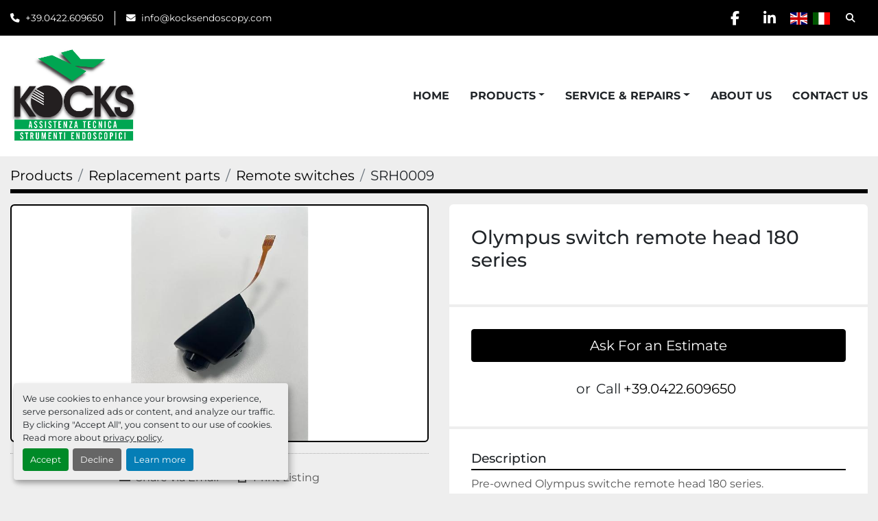

--- FILE ---
content_type: text/html; charset=utf-8
request_url: https://www.kocksendoscopy.com/listings/5193164-olympus-switch-remote-head-180-series
body_size: 7723
content:
<!DOCTYPE html><html id="mh" lang="en"><head><title>New Olympus switch remote head 180 series for Sale at KOCKS SRL</title><meta content="New Olympus switch remote head 180 series for Sale at KOCKS SRL" property="title" /><meta content="text/html; charset=UTF-8" http-equiv="Content-Type" /><meta content="width=device-width, initial-scale=1.0" name="viewport" /><meta content="Pre-owned Olympus switche remote head 180 series. Pieces per pack: 1." name="description" /><meta content="wss://system.machinio.com/cable" name="cable-url" /><meta content="Pre-owned Olympus switche remote head 180 series. Pieces per pack: 1." property="og:description" /><meta content="New Olympus switch remote head 180 series for Sale at KOCKS SRL" property="og:title" /><meta content="website" property="og:type" /><meta content="summary_large_image" property="twitter:card" /><meta content="New Olympus switch remote head 180 series for Sale at KOCKS SRL" property="twitter:title" /><meta content="Pre-owned Olympus switche remote head 180 series. Pieces per pack: 1." property="twitter:description" /><meta content="https://i.machineryhost.com/dae3312c4c6c7000a37ecfb7b0aeb0e4/b0335f9b8aa870626ef9b2cb078a4a35/large-1007202309221701414_B.jpg" property="twitter:image" /><link href="https://i.machineryhost.com" rel="preconnect" /><link href="https://i.system.machinio.com" rel="preconnect" /><link href="https://s3.amazonaws.com" rel="preconnect" /><meta content="https://i.machineryhost.com/dae3312c4c6c7000a37ecfb7b0aeb0e4/b0335f9b8aa870626ef9b2cb078a4a35/large-1007202309221701414_B.jpg" property="og:image" /><link rel="stylesheet" href="/styles/custom-b1f6ecbecf7ef078ed6e1669d12628a8.css" media="all" /><link rel="stylesheet" href="/packs/css/918-ca3a6288.css" media="all" />
<link rel="stylesheet" href="/packs/css/application-5f9e7bfe.css" media="all" /><style>.slides-carousel.mrc .slide-item__title{font-weight:bold}.slides-carousel.mrc .btn{border:2px solid white;font-weight:500;letter-spacing:2px !important}
</style><link href="https://www.kocksendoscopy.com/listings/5193164-olympus-switch-remote-head-180-series" rel="canonical" /><meta content="https://www.kocksendoscopy.com/listings/5193164-olympus-switch-remote-head-180-series" property="og:url" /><link href="https://www.kocksendoscopy.com/listings/5193164-olympus-switch-remote-head-180-series" rel="alternate" hreflang="en" /><link href="https://www.kocksendoscopy.com/listings/5193164-olympus-switch-remote-head-180-series" rel="alternate" hreflang="x-default" /><link href="https://www.kocksendoscopy.com/it/annunci/5193164-blocco-tasti-olympus-serie-180" rel="alternate" hreflang="it" /><script id="json-ld" type="application/ld+json">{"@context":"https://schema.org/","@type":"Product","name":"Olympus switch remote head 180 series","description":"Pre-owned Olympus switche remote head 180 series. Pieces per pack: 1","productID":5193164,"category":"Replacement parts","offers":{"@type":"Offer","url":"https://www.kocksendoscopy.com/listings/5193164-olympus-switch-remote-head-180-series","itemCondition":"https://schema.org/NewCondition","availability":"http://schema.org/InStock","seller":"KOCKS SRL"},"brand":{"@type":"Brand","name":"OLYMPUS"},"model":"180 series","sku":"SRH0009","image":["https://i.machineryhost.com/dae3312c4c6c7000a37ecfb7b0aeb0e4/b0335f9b8aa870626ef9b2cb078a4a35/large-1007202309221701414_B.jpg"]}</script><script id="json-ld" type="application/ld+json">{ "@context" : "https://schema.org", "@type" : "LocalBusiness", "name" : "KOCKS SRL", "address" : "Via F.lli Rosselli,17/19 - 31020 Fontane di Villorba (TV) ITALY", "url" : "https://www.kocksendoscopy.com", "image": "https://f.machineryhost.com/dae3312c4c6c7000a37ecfb7b0aeb0e4/87d037b113167836ccf7ec3a2faba9d1/logo.jpg", "telephone" : "+39.0422.609650 "}</script></head><body class="body-s5717 body-xl-container"><code data-configs="{&quot;currency&quot;:&quot;eur&quot;,&quot;convert_prices&quot;:false,&quot;gdpr_compliance&quot;:true,&quot;currency_iso_code&quot;:false,&quot;show_webshop_stripe_invoice_checkout_hint&quot;:false,&quot;private_price_webshop&quot;:false,&quot;enable_listing_quantity&quot;:true,&quot;allow_offer&quot;:false,&quot;terms_of_sales_path&quot;:null,&quot;automated_locale&quot;:false,&quot;primary_language_code&quot;:&quot;en&quot;,&quot;manual_languages&quot;:[&quot;en&quot;,&quot;it&quot;],&quot;controller_name&quot;:&quot;listings&quot;,&quot;webshop_type&quot;:&quot;ecommerce&quot;,&quot;create_webshop_lead&quot;:null,&quot;display_cookies_consent&quot;:true,&quot;privacy_policy_page&quot;:&quot;/pages/privacy-policy&quot;,&quot;contact_form_attach_files_limit&quot;:10,&quot;submit_order_button_text&quot;:null,&quot;shopping_cart_header_title&quot;:null,&quot;custom_newsletter_button_title&quot;:null,&quot;enable_thank_you_page&quot;:null,&quot;restrict_lead_submission_by_buyer_location&quot;:false}"></code><div class="page-wrapper"><div class="hidden-print header-layout"><header class="site-header power" id="site-header"><div class="site-header__top-bar bg-primary"><div class="container"><div class="row"><div class="col-12 d-flex flex-column flex-lg-row align-items-center justify-content-between"><div class="site-header__contacts d-flex flex-column flex-md-row align-items-center my-2 my-lg-0"><div class="phone d-flex position-relative site-header__contacts__item"><a class="contact-tracking phone notranslate" href="tel:+390422609650"> +39.0422.609650 </a></div><div class="email d-flex position-relative site-header__contacts__item"><a class="contact-tracking email notranslate" href="mailto:info@kocksendoscopy.com"> info@kocksendoscopy.com</a></div></div><div class="d-flex align-items-center mb-2 mb-lg-0 site-header__top-bar-right flex-column flex-md-row"><div class="external-links d-flex my-2 my-md-0"><a aria-label="facebook" class="social-link notranslate facebook d-inline-flex align-items-center justify-content-center" href="https://www.facebook.com/kocksendoscopy" rel="noopener" target="_blank"><i class="fa-facebook-f fa-brands"></i><span class="sr-only">facebook</span></a><a aria-label="linkedin" class="social-link notranslate linkedin d-inline-flex align-items-center justify-content-center" href="https://www.linkedin.com/company/kocks-srl/?viewAsMember=true&amp;fbclid=IwAR06BFwFwkWIeT6Ijhx-kJsHfbXeWXORme-EP8ajQE1QkeQfbXMsLYOpeho" rel="noopener" target="_blank"><i class="fa-linkedin-in fa-brands"></i><span class="sr-only">linkedin</span></a></div><div class="site-header__languages-widget hidden-print mb-2 mb-md-0" id="site-header-languages-widget"><div class="google-translate google-translate-list d-flex"><a class="px-1" data-lang="en" href="#"><img alt="en-GB" src="/packs/static/node_modules/flag-icon/svg/country-4x3/gb-683555226f9f1d62f1c4.svg" /></a><a class="px-1" data-lang="it" href="#"><img alt="it-IT" src="/packs/static/node_modules/flag-icon/svg/country-4x3/it-3b30705a1b547daf62c1.svg" /></a></div></div><a class="site-header__search-icon d-inline-flex align-items-center justify-content-center" href="/listings" id="site-header-search-icon"><i class="fa fa-search"></i><span class="sr-only">Search</span></a></div></div></div></div></div><div class="site-header__main-bar site-header__content"><div class="container"><div class="row"><div class="col-12 d-flex align-items-center justify-content-between"><div class="site-header__logo flex-shrink-0 d-flex align-items-center justify-content-center "><a class="" href="/"><img class="" alt="KOCKS SRL" src="https://f.machineryhost.com/dae3312c4c6c7000a37ecfb7b0aeb0e4/87d037b113167836ccf7ec3a2faba9d1/logo.jpg" /></a></div><nav class="primary-nav"><ul class="primary-nav__navbar"><li class="primary-nav__item home"><a class="primary-nav__link" href="/">Home</a></li><li class="primary-nav__item inventory"><div class="dropdown primary-nav__dropdown"><div aria-expanded="false" aria-haspopup="true" class="primary-nav__link dropdown-toggle" id="dropdownMenuButton" role="button"><a href="/listings">Products</a></div><div aria-labelledby="dropdownMenuButton" class="dropdown-menu primary-nav__dropdown-menu m-0"><div class="d-flex"><div class="primary-nav__link-block multicolumn mr-3" style="column-count: 2;"><div class="primary-nav__link-block__item"><a class="dropdown-item  dropdown-children" href="/accessories">Accessories</a><div class="dropdown-item grandchildren w-100"><a class="dropdown-item" data-role="grandchildren-item" href="/accessories/accessories-for-ent">Accessories for ENT</a><a class="dropdown-item" data-role="grandchildren-item" href="/accessories/adaptors">Adaptors</a><a class="dropdown-item" data-role="grandchildren-item" href="/accessories/a-w-bottles">A/W Bottles</a><a class="dropdown-item" data-role="grandchildren-item" href="/accessories/caps">Caps</a><a class="dropdown-item" data-role="grandchildren-item" href="/accessories/cleaning-accessories">Cleaning accessories</a><a class="dropdown-item" data-role="grandchildren-item" href="/accessories/electrosurgical-unit">Electrosurgical unit</a><a class="dropdown-item" data-role="grandchildren-item" href="/accessories/gas-connecting-tubes">GAS CONNECTING TUBES</a><a class="dropdown-item" data-role="grandchildren-item" href="/accessories/halogen-lamps">Halogen Lamps</a><a class="dropdown-item" data-role="grandchildren-item" href="/accessories/leak-tester">Leak tester</a><a class="dropdown-item" data-role="grandchildren-item" href="/accessories/light-control-cables">Light Control Cables</a><a class="dropdown-item" data-role="grandchildren-item" href="/accessories/light-guide-cables">Light-Guide Cables</a><a class="dropdown-item" data-role="grandchildren-item" href="/accessories/miniature-light-source">Miniature Light Source</a><a class="dropdown-item" data-role="grandchildren-item" href="/accessories/mouthpieces">Mouthpieces</a><a class="dropdown-item" data-role="grandchildren-item" href="/accessories/pc-card-adapters">PC card adapters</a><a class="dropdown-item" data-role="grandchildren-item" href="/accessories/pigtail">Pigtail</a><a class="dropdown-item" data-role="grandchildren-item" href="/accessories/pks-plasmasord-bipolar-morcellator">PKS™ PlasmaSORD bipolar morcellator</a><a class="dropdown-item" data-role="grandchildren-item" href="/accessories/resection-electrode">Resection electrode</a><a class="dropdown-item" data-role="grandchildren-item" href="/accessories/valves">Valves</a><a class="dropdown-item" data-role="grandchildren-item" href="/accessories/xenon-lamps">Xenon Lamps</a></div></div><div class="primary-nav__link-block__item"><a class="dropdown-item  dropdown-children" href="/autoclavable-forceps">Autoclavable Forceps</a><div class="dropdown-item grandchildren w-100"><a class="dropdown-item" data-role="grandchildren-item" href="/autoclavable-forceps/alligator-grasping">Alligator Grasping</a><a class="dropdown-item" data-role="grandchildren-item" href="/autoclavable-forceps/basket">Basket</a><a class="dropdown-item" data-role="grandchildren-item" href="/autoclavable-forceps/biopsy">Biopsy</a></div></div><div class="primary-nav__link-block__item"><a class="dropdown-item  dropdown-children" href="/brushes">Brushes</a><div class="dropdown-item grandchildren w-100"><a class="dropdown-item" data-role="grandchildren-item" href="/brushes/cleaning">Cleaning</a><a class="dropdown-item" data-role="grandchildren-item" href="/brushes/cytology">Cytology</a></div></div><div class="primary-nav__link-block__item"><a class="dropdown-item  " href="/catheters">Catheters</a></div><div class="primary-nav__link-block__item"><a class="dropdown-item  dropdown-children" href="/disposable-forceps">Disposable Forceps</a><div class="dropdown-item grandchildren w-100"><a class="dropdown-item" data-role="grandchildren-item" href="/disposable-forceps/3-5-prong-forcep">3/5 prong forcep</a><a class="dropdown-item" data-role="grandchildren-item" href="/disposable-forceps/alligator-biopsy">Alligator Biopsy</a><a class="dropdown-item" data-role="grandchildren-item" href="/disposable-forceps/alligator-grasping">Alligator Grasping</a><a class="dropdown-item" data-role="grandchildren-item" href="/disposable-forceps/basket">Basket</a><a class="dropdown-item" data-role="grandchildren-item" href="/disposable-forceps/biopsy">Biopsy</a><a class="dropdown-item" data-role="grandchildren-item" href="/disposable-forceps/electrosurgical-snare">Electrosurgical snare</a><a class="dropdown-item" data-role="grandchildren-item" href="/disposable-forceps/grasping-pelican">Grasping Pelican</a><a class="dropdown-item" data-role="grandchildren-item" href="/disposable-forceps/rat-tooth">Rat Tooth</a></div></div><div class="primary-nav__link-block__item"><a class="dropdown-item  dropdown-children" href="/endoscopes-for-parts">Endoscopes for parts</a><div class="dropdown-item grandchildren w-100"><a class="dropdown-item" data-role="grandchildren-item" href="/endoscopes-for-parts/colonoscopes">Colonoscopes</a><a class="dropdown-item" data-role="grandchildren-item" href="/endoscopes-for-parts/hysteroscopes">Hysteroscopes</a><a class="dropdown-item" data-role="grandchildren-item" href="/endoscopes-for-parts/ureteroscopes">Ureteroscopes</a></div></div><div class="primary-nav__link-block__item"><a class="dropdown-item  " href="/endoscopy-carts">Endoscopy Carts</a></div><div class="primary-nav__link-block__item"><a class="dropdown-item  " href="/endoscopy-towers">Endoscopy towers</a></div><div class="primary-nav__link-block__item"><a class="dropdown-item  dropdown-children" href="/fiber-endoscopes">Fiber Endoscopes</a><div class="dropdown-item grandchildren w-100"><a class="dropdown-item" data-role="grandchildren-item" href="/fiber-endoscopes/bronchoscopes">Bronchoscopes</a><a class="dropdown-item" data-role="grandchildren-item" href="/fiber-endoscopes/choledochoscopes">Choledochoscopes</a><a class="dropdown-item" data-role="grandchildren-item" href="/fiber-endoscopes/colonoscopes">Colonoscopes</a><a class="dropdown-item" data-role="grandchildren-item" href="/fiber-endoscopes/cystoscopes">Cystoscopes</a><a class="dropdown-item" data-role="grandchildren-item" href="/fiber-endoscopes/duodenoscopes">Duodenoscopes</a><a class="dropdown-item" data-role="grandchildren-item" href="/fiber-endoscopes/gastroscopes">Gastroscopes</a><a class="dropdown-item" data-role="grandchildren-item" href="/fiber-endoscopes/intubation-endoscopes">Intubation endoscopes</a><a class="dropdown-item" data-role="grandchildren-item" href="/fiber-endoscopes/rhinolaryngoscopes">Rhinolaryngoscopes</a><a class="dropdown-item" data-role="grandchildren-item" href="/fiber-endoscopes/ureteroscopes">Ureteroscopes</a></div></div><div class="primary-nav__link-block__item"><a class="dropdown-item  dropdown-children" href="/industrial-scopes">Industrial scopes</a><div class="dropdown-item grandchildren w-100"><a class="dropdown-item" data-role="grandchildren-item" href="/industrial-scopes/fiber-endoscopes">Fiber Endoscopes</a><a class="dropdown-item" data-role="grandchildren-item" href="/industrial-scopes/rigids">Rigids</a></div></div><div class="primary-nav__link-block__item"><a class="dropdown-item  dropdown-children" href="/medical-equipment">Medical Equipment</a><div class="dropdown-item grandchildren w-100"><a class="dropdown-item" data-role="grandchildren-item" href="/medical-equipment/camera">Camera</a><a class="dropdown-item" data-role="grandchildren-item" href="/medical-equipment/high-flow-insufflation-unit">HIGH FLOW INSUFFLATION UNIT</a><a class="dropdown-item" data-role="grandchildren-item" href="/medical-equipment/keyboards">Keyboards</a><a class="dropdown-item" data-role="grandchildren-item" href="/medical-equipment/light-source">Light source</a><a class="dropdown-item" data-role="grandchildren-item" href="/medical-equipment/monitor">Monitor</a><a class="dropdown-item" data-role="grandchildren-item" href="/medical-equipment/suction-units">Suction units</a><a class="dropdown-item" data-role="grandchildren-item" href="/medical-equipment/video-processor">Video processor</a><a class="dropdown-item" data-role="grandchildren-item" href="/medical-equipment/video-systems">Video systems</a></div></div><div class="primary-nav__link-block__item"><a class="dropdown-item  dropdown-children" href="/refurbished-forceps">Refurbished Forceps</a><div class="dropdown-item grandchildren w-100"><a class="dropdown-item" data-role="grandchildren-item" href="/refurbished-forceps/alligator-biopsy">Alligator Biopsy</a><a class="dropdown-item" data-role="grandchildren-item" href="/refurbished-forceps/biopsy">Biopsy</a><a class="dropdown-item" data-role="grandchildren-item" href="/refurbished-forceps/loop-cutter">Loop cutter</a><a class="dropdown-item" data-role="grandchildren-item" href="/refurbished-forceps/rat-tooth">Rat Tooth</a></div></div><div class="primary-nav__link-block__item"><a class="dropdown-item  dropdown-children" href="/replacement-parts">Replacement parts</a><div class="dropdown-item grandchildren w-100"><a class="dropdown-item" data-role="grandchildren-item" href="/replacement-parts/180-series">180 series</a><a class="dropdown-item" data-role="grandchildren-item" href="/replacement-parts/190-290-series">190-290 series</a><a class="dropdown-item" data-role="grandchildren-item" href="/replacement-parts/230-240-series">230-240 series</a><a class="dropdown-item" data-role="grandchildren-item" href="/replacement-parts/260-series">260 series</a><a class="dropdown-item" data-role="grandchildren-item" href="/replacement-parts/a-w-tubes">A-w tubes</a><a class="dropdown-item" data-role="grandchildren-item" href="/replacement-parts/base-plate">Base plate</a><a class="dropdown-item" data-role="grandchildren-item" href="/replacement-parts/bending-section">Bending section</a><a class="dropdown-item" data-role="grandchildren-item" href="/replacement-parts/ccd-and-electrical-parts">CCD and electrical parts</a><a class="dropdown-item" data-role="grandchildren-item" href="/replacement-parts/colonoscopes">Colonoscopes</a><a class="dropdown-item" data-role="grandchildren-item" href="/replacement-parts/connector-parts">Connector parts</a><a class="dropdown-item" data-role="grandchildren-item" href="/replacement-parts/control-body">Control body</a><a class="dropdown-item" data-role="grandchildren-item" href="/replacement-parts/control-body-parts">Control body parts</a><a class="dropdown-item" data-role="grandchildren-item" href="/replacement-parts/distal-tip">Distal tip</a><a class="dropdown-item" data-role="grandchildren-item" href="/replacement-parts/duodenoscopes">Duodenoscopes</a><a class="dropdown-item" data-role="grandchildren-item" href="/replacement-parts/electronic-connector">Electronic connector</a><a class="dropdown-item" data-role="grandchildren-item" href="/replacement-parts/eto-housing">ETO housing</a><a class="dropdown-item" data-role="grandchildren-item" href="/replacement-parts/eyepiece">Eyepiece</a><a class="dropdown-item" data-role="grandchildren-item" href="/replacement-parts/gastroscopes">Gastroscopes</a><a class="dropdown-item" data-role="grandchildren-item" href="/replacement-parts/housing-grip">Housing grip</a><a class="dropdown-item" data-role="grandchildren-item" href="/replacement-parts/insertion-tubes">Insertion tubes</a><a class="dropdown-item" data-role="grandchildren-item" href="/replacement-parts/knobs">Knobs</a><a class="dropdown-item" data-role="grandchildren-item" href="/replacement-parts/light-guide-plug">Light guide plug</a><a class="dropdown-item" data-role="grandchildren-item" href="/replacement-parts/power-switches">Power switches</a><a class="dropdown-item" data-role="grandchildren-item" href="/replacement-parts/remote-switches">Remote switches</a><a class="dropdown-item" data-role="grandchildren-item" href="/replacement-parts/side-cover">Side cover</a><a class="dropdown-item" data-role="grandchildren-item" href="/replacement-parts/suction-tubes">Suction tubes</a><a class="dropdown-item" data-role="grandchildren-item" href="/replacement-parts/upper-control-housing">Upper control housing</a><a class="dropdown-item" data-role="grandchildren-item" href="/replacement-parts/ureteroscopes">Ureteroscopes</a></div></div><div class="primary-nav__link-block__item"><a class="dropdown-item  dropdown-children" href="/rigids">Rigids</a><div class="dropdown-item grandchildren w-100"><a class="dropdown-item" data-role="grandchildren-item" href="/rigids/arthroscopes">Arthroscopes</a><a class="dropdown-item" data-role="grandchildren-item" href="/rigids/cystoscopes">Cystoscopes</a><a class="dropdown-item" data-role="grandchildren-item" href="/rigids/for-parts">For Parts</a><a class="dropdown-item" data-role="grandchildren-item" href="/rigids/laparoscopes">Laparoscopes</a><a class="dropdown-item" data-role="grandchildren-item" href="/rigids/laryngoscope">Laryngoscope</a><a class="dropdown-item" data-role="grandchildren-item" href="/rigids/sheaths">Sheaths</a><a class="dropdown-item" data-role="grandchildren-item" href="/rigids/trocars">Trocars</a><a class="dropdown-item" data-role="grandchildren-item" href="/rigids/video-laparoscopes">Video laparoscopes</a></div></div><div class="primary-nav__link-block__item"><a class="dropdown-item  dropdown-children" href="/scope-cases">Scope Cases</a><div class="dropdown-item grandchildren w-100"><a class="dropdown-item" data-role="grandchildren-item" href="/scope-cases/new">New</a></div></div><div class="primary-nav__link-block__item"><a class="dropdown-item  dropdown-children" href="/video-endoscopes">Video Endoscopes</a><div class="dropdown-item grandchildren w-100"><a class="dropdown-item" data-role="grandchildren-item" href="/video-endoscopes/bronchoscopes">Bronchoscopes</a><a class="dropdown-item" data-role="grandchildren-item" href="/video-endoscopes/colonoscopes">Colonoscopes</a><a class="dropdown-item" data-role="grandchildren-item" href="/video-endoscopes/cystoscopes">Cystoscopes</a><a class="dropdown-item" data-role="grandchildren-item" href="/video-endoscopes/duodenoscopes">Duodenoscopes</a><a class="dropdown-item" data-role="grandchildren-item" href="/video-endoscopes/enteroscopes">Enteroscopes</a><a class="dropdown-item" data-role="grandchildren-item" href="/video-endoscopes/gastroscopes">Gastroscopes</a><a class="dropdown-item" data-role="grandchildren-item" href="/video-endoscopes/hysteroscopes">Hysteroscopes</a><a class="dropdown-item" data-role="grandchildren-item" href="/video-endoscopes/intubation-endoscopes">Intubation endoscopes</a><a class="dropdown-item" data-role="grandchildren-item" href="/video-endoscopes/nasopharyngoscopes">Nasopharyngoscopes</a><a class="dropdown-item" data-role="grandchildren-item" href="/video-endoscopes/rhinolaryngoscopes">Rhinolaryngoscopes</a></div></div><hr /><a class="dropdown-item view-all" href="/categories">View All</a></div></div></div></div></li><li class="primary-nav__item"><div class="dropdown primary-nav__dropdown"><div aria-expanded="false" aria-haspopup="true" class="primary-nav__link dropdown-toggle" id="pagesMenuButton87405" role="button"><a href="/pages/service-repairs">Service &amp; Repairs</a></div><div aria-labelledby="pagesMenuButton87405" class="dropdown-menu primary-nav__dropdown-menu m-0"><div class="d-flex"><div class="primary-nav__link-block"><a class="dropdown-item" href="/pages/repair-refurbishment-of-flexible-endoscopes">Repair &amp; Refurbishment Of Flexible Endoscopes</a><a class="dropdown-item" href="/pages/small-and-large-diameter-video-endoscopes">Small And Large Diameter Video Endoscopes</a><a class="dropdown-item" href="/pages/fiber-scopes">Fiber Scopes</a><a class="dropdown-item" href="/pages/ultrasound-endoscopes">Ultrasound Endoscopes</a></div></div></div></div></li><li class="primary-nav__item"><a class="primary-nav__link" href="/pages/about-us">About Us</a></li><li class="primary-nav__item"><a class="primary-nav__link" href="/pages/contact-us">Contact Us</a></li></ul></nav><div class="hamburger-wrapper d-flex d-lg-none align-items-center" data-role="hamburger-menu"><button aria-label="Menu" class="hamburger hamburger--spin d-flex align-items-center" type="button"><div class="hamburger-box"><div class="hamburger-inner"></div></div></button><h5 class="ml-2 mb-0">Menu</h5></div></div></div></div></div></header></div><div class="page-layout" id="page-layout"><div class="page-inner" id="page-inner"><div class="listing-show default" data-listing-id="5193164" role="main"><div class="container"><div class="index-header__outer row mt-2"><div class="index-header col-12"><div class="index-header__inner"><nav aria-label="breadcrumb" class="py-2"><ol class="breadcrumb" itemscope="" itemtype="http://schema.org/BreadcrumbList"><li class="breadcrumb-item" itemid="/categories" itemprop="itemListElement" itemscope="" itemtype="http://schema.org/ListItem"><meta content="1" itemprop="position" /><a itemprop="item" itemtype="http://schema.org/Thing" itemid="/categories" itemscope="itemscope" aria-label="Products" href="/categories"><span itemprop="name">Products</span></a></li><li class="breadcrumb-item" itemid="/replacement-parts" itemprop="itemListElement" itemscope="" itemtype="http://schema.org/ListItem"><meta content="2" itemprop="position" /><a itemprop="item" itemtype="http://schema.org/Thing" itemid="/replacement-parts" itemscope="itemscope" aria-label="Replacement parts" href="/replacement-parts"><span itemprop="name">Replacement parts</span></a></li><li class="breadcrumb-item" itemid="/replacement-parts/remote-switches" itemprop="itemListElement" itemscope="" itemtype="http://schema.org/ListItem"><meta content="3" itemprop="position" /><a itemprop="item" itemtype="http://schema.org/Thing" itemid="/replacement-parts/remote-switches" itemscope="itemscope" aria-label="Remote switches" href="/replacement-parts/remote-switches"><span itemprop="name">Remote switches</span></a></li><li class="breadcrumb-item active" itemid="/listings/5193164-olympus-switch-remote-head-180-series" itemprop="itemListElement" itemscope="" itemtype="http://schema.org/ListItem"><meta content="4" itemprop="position" /><meta content="/listings/5193164-olympus-switch-remote-head-180-series" itemid="/listings/5193164-olympus-switch-remote-head-180-series" itemprop="item" itemscope="" itemtype="http://schema.org/Thing" /><span content="Olympus switch remote head 180 series" itemprop="name">SRH0009</span></li></ol></nav></div></div></div><div class="pb-5"><div class="row"><div class="col-sm-12 col-lg-6"><div class="d-md-none bg-white rounded-top p-4 mb-3"><h3 class="show-info__title default-listing-title m-0"><span class="notranslate">Olympus switch remote head 180 series</span></h3></div><div class="sticky-gallery"><div class="gallery w-100" id="gallery"><div class="gallery__item overflow-hidden gallery__item--16-9 object-fit--auto"><img alt="Olympus switch remote head 180 series" data-index="-1" class="gallery-image" data-image-index="-1" fetchpriority="high" itemprop="image" src="https://i.machineryhost.com/dae3312c4c6c7000a37ecfb7b0aeb0e4/b0335f9b8aa870626ef9b2cb078a4a35/large-1007202309221701414_B.jpg" /></div></div><div class="utility-button__wrapper utility-button__wrapper--show d-print-none"><button aria-label="Share via Email" class="btn email-button" data-email-lang="en" data-listing-id="5193164" id="js-email"><i aria-hidden="true" class="fa-sharp fa-solid fa-envelope"></i><span class="ml-2">Share via Email</span></button><button aria-label="Print Listing" class="btn print-button" data-role="js-print"><i class="fa-sharp fa-solid fa-print"></i><span class="ml-2">Print Listing</span></button></div></div></div><div class="col-12 col-lg-6"><div class="show-info position-relative"><div class="show-info__header d-flex flex-column gap-16"><h1 class="show-info__title default-listing-title d-none d-md-block mb-0"><span class="notranslate">Olympus switch remote head 180 series</span></h1><div class="d-flex justify-content-between"><div class="d-flex flex-column"><h4 class="show-info__price mb-3"><div class="listing-price-data  d-flex flex-wrap align-items-end" data-listing-price="0"><span class="primary-price"></span></div></h4></div></div></div><div class="show-info__contact-details"><button class="contact-seller-button js-contact-btn btn btn-lg btn-block hidden-print btn-primary" data-listing-id="5193164">Ask For an Estimate</button><div class="show-info__contact-details__phone d-flex flex-wrap align-items-center justify-content-center"><span class="show-info__contact-details__or">or</span><div class="d-flex p-2"><span class="mr-1">Call </span><a class="show-info__contact-details__phone-link notranslate contact-tracking" href="tel:+39.0422.609650">+39.0422.609650 </a></div><div class="show-info__contact-details__social"></div></div></div><div class="show-info__description"><h3 class="show-info__section-heading">Description</h3><div class="show-info__section-text ql-editor p-0 overflow-hidden"><p>Pre-owned Olympus switche remote head 180 series.
</p></div><div class="show-info__description-toggle__wrapper hidden-print"><a class="show-info__description-toggle description-toggle btn px-0" href="#" id="description-toggle">Show All</a></div></div><div class="show-info__specifications text-xs"><h3 class="show-info__section-heading d-flex justify-content-between align-items-end">Specifications</h3><table class="w-100 table-xs-fixed"><tbody><tr><td>Manufacturer</td><td class="text-xs-ellipsis notranslate">OLYMPUS</td></tr><tr><td>Model</td><td class="text-xs-ellipsis notranslate">180 series</td></tr><tr><td>Condition</td><td class="text-xs-ellipsis"><link itemprop="itemCondition" href="http://schema.org/NewCondition" />New</td></tr><tr><td>Stock Number</td><td class="text-xs-ellipsis notranslate">SRH0009</td></tr><tr><td>Pieces per pack</td><td class="text-break">1</td></tr></tbody></table></div></div></div></div></div></div></div></div><footer class="site-footer angle position-relative hidden-print" id="site-footer"><div class="container"><div class="row justify-content-between"><div class="site-footer_widget col-12 col-lg-4 d-flex flex-column"><div class="site-footer__contacts"><div class="site-footer__contacts__item address d-flex"><a class="notranslate" href="https://www.google.com/maps/search/Via F.lli Rosselli,17/19 - 31020 Fontane di Villorba (TV) ITALY" target="_blank">Via F.lli Rosselli,17/19 - 31020 Fontane di Villorba (TV) ITALY</a></div><div class="site-footer__contacts__item phone d-flex"><div class="d-flex flex-column"><a class="contact-tracking phone notranslate" href="tel:+390422609650"> +39.0422.609650 </a></div></div><div class="site-footer__contacts__item email d-flex"><a class="contact-tracking email notranslate" href="mailto:info@kocksendoscopy.com"> info@kocksendoscopy.com</a></div></div></div><div class="site-footer_widget col-12 col-lg-3 offset-lg-1 d-flex flex-column"><h4 class="mb-3">Menu</h4><div class="mt-3"><ul class="footer-nav nav"><li class="footer-nav__item"><a class="footer-nav__link active" href="/listings">Products</a></li><li class="footer-nav__item"><a class="footer-nav__link active" href="/pages/contact-us">Contact Us</a></li><li class="footer-nav__item"><a class="footer-nav__link active" href="/pages/privacy-policy">Privacy Policy</a></li><li class="footer-nav__item"><a class="footer-nav__link active" href="/pages/terms-of-sale">Terms of Sale</a></li></ul></div></div><div class="site-footer_widget col-12 col-lg-3 d-flex flex-column justify-content-between"><ul class="site-footer__external-links"><li><a class="btn btn-primary d-flex align-items-center justify-content-center" href="https://www.facebook.com/kocksendoscopy" rel="noopener" target="_blank"><i class="fa-facebook-f fa-brands"></i><span class="sr-only">facebook</span></a></li><li><a class="btn btn-primary d-flex align-items-center justify-content-center" href="https://www.linkedin.com/company/kocks-srl/?viewAsMember=true&amp;fbclid=IwAR06BFwFwkWIeT6Ijhx-kJsHfbXeWXORme-EP8ajQE1QkeQfbXMsLYOpeho" rel="noopener" target="_blank"><i class="fa-linkedin-in fa-brands"></i><span class="sr-only">linkedin</span></a></li></ul><div class="d-flex flex-column"><div class="site-footer__description mt-3"><div><div class="d-flex flex-wrap"><img height="88" class="mr-3 lazy" data-src="https://f.machineryhost.com/dae3312c4c6c7000a37ecfb7b0aeb0e4/c1f23ab15bfd452c42750b70d0fa5e74/9q8ogo.png" alt="Dot Med logo"><img height="88" class="lazy" data-src="https://f.machineryhost.com/dae3312c4c6c7000a37ecfb7b0aeb0e4/5306c335cec496bf89cd272b64b4599a/60tjog.png" alt="Bi Medis logo"></div></div></div><div class="backlink mt-3"><a href="https://www.machinio.com/system" rel="noopener" target="_blank">Machinio System</a> website by <a href="https://www.machinio.com" rel="noopener" target="_blank">Machinio</a></div><div class="cookies mt-3"><a class="consent-modal-button" href="#">Manage Cookies</a></div></div></div></div></div></footer><div class="fixed_container d-print-none"></div></div></div><script>
//<![CDATA[
var _rollbarConfig = {
  accessToken: "aec4e181ec6a45498ca430cb2d1dcff8",
  captureUncaught: true,
  captureUnhandledRejections: true,
  ignoredMessages: [
    '(.*)QuotaExceededError:(.*)',
    '(.*)DOM Exception 22:(.*)',
    'QuotaExceededError(.*)',
    'DOM Exception 22(.*)',
    'DOM Exception 22: QuotaExceededError: An attempt was made to add something to storage that exceeded the quota.',
    'The quota has been exceeded.',
    'Object Not Found Matching Id',
    'Script error.',
    '(.*)[lgst]\\.a\\.init is not a function\\.(.*)',
    "SyntaxError: Unexpected keyword 'this'",
    "Cannot read properties of null \\(reading .style.\\)",
    "null is not an object \\(evaluating .a\\.style.\\)",
    "Can't find variable: gmo",
    "scrollReadRandom",
    "replaceChildren is not a function",
    "Cannot read properties of undefined \\(reading .value.\\)"
  ],
  payload: {
    environment: "production"
  }
};
//]]>
</script><script src="/packs/js/runtime-4e83ecbc66661d7bb1f5.js" defer="defer"></script>
<script src="/packs/js/692-1ab0e0c46d8705502bce.js" defer="defer"></script>
<script src="/packs/js/706-cee65121c381e619848d.js" defer="defer"></script>
<script src="/packs/js/635-0afd58c9e729fe544641.js" defer="defer"></script>
<script src="/packs/js/918-9a6f14d0cc992d20f83e.js" defer="defer"></script>
<script src="/packs/js/989-1335ce700e1b197b2d49.js" defer="defer"></script>
<script src="/packs/js/162-de536d99abe3cac61da0.js" defer="defer"></script>
<script src="/packs/js/application-182fe7022b3d27ec462a.js" defer="defer"></script>
<script src="/packs/js/624-94c5ec60afc06453862e.js" defer="defer"></script>
<script src="/packs/js/rollbar-1c051f26f9e7b1752fca.js" defer="defer"></script>
<script src="/packs/js/528-7b8c29e36f679da2e684.js" defer="defer"></script>
<script src="/packs/js/cookies_consent-fa70676a950513e92dde.js" defer="defer"></script>
<script src="/packs/js/368-8e0a32fe4c52b049fb40.js" defer="defer"></script>
<script src="/packs/js/language_widget-7fd9400807aa2be592dc.js" defer="defer"></script>
<script src="/packs/js/764-c077c878bdeb25835260.js" defer="defer"></script>
<script src="/packs/js/841-90387483698fdd9030e6.js" defer="defer"></script>
<script src="/packs/js/gallery-27601d96fa6951f8d87e.js" defer="defer"></script>
<script src="/packs/js/owl_carousel-dca796c866e00378e552.js" defer="defer"></script><script crossorigin="anonymous" src="https://kit.fontawesome.com/722e3adc3e.js"></script><script src="https://cdnjs.cloudflare.com/polyfill/v3/polyfill.min.js?version=4.8.0&amp;features=Element.prototype.replaceChildren"></script><script type="application/javascript">var headerClock = document.getElementById('header-clock');
if (headerClock) {
  function dateToText(date) {
    var hours = date.getHours()
    var minutes = date.getMinutes();
    var seconds = date.getSeconds();
    if (minutes < 10) minutes = '0'+minutes;
    if (hours < 10) hours = '0'+hours;
    if (seconds < 10) seconds = '0'+seconds;
    return hours + ":" + minutes + ":" + seconds;
  }
  function updateClocks() {
    for (var i = 0; i < window.arrClocks.length; i++) {
      var clock = window.arrClocks[i];
      var offset = window.arrOffsets[i];
      clock.innerHTML = dateToText(new Date(new Date().getTime()+offset));
    }
  }
  function startClocks() {
    clockElements = document.getElementsByClassName('clock');
    window.arrClocks = []
    window.arrOffsets = [];
    var j = 0;
    for(var i = 0; i < clockElements.length; i++) {
      el = clockElements[i];
      timezone = parseInt(el.getAttribute('timezone'));
      if (!isNaN(timezone)) {
        var tzDifference = timezone * 60 + (new Date()).getTimezoneOffset();
        var offset = tzDifference * 60 * 1000;
        window.arrClocks.push(el);
        window.arrOffsets.push(offset);
      }
    }
    updateClocks();
    clockID = setInterval(updateClocks, 1000);
  }
  setTimeout(startClocks, 100);
}

var headerDate = document.getElementById('header-date');
if (headerDate) {
  var date = new Date();
  var day = date.getDate();
  var year = date.getFullYear();
  var monthNames = ["January", "February", "March", "April", "May", "June", "July", "August", "September", "October", "November", "December"];
  var dayNames = ["Sunday", "Monday", "Tuesday", "Wednesday", "Thursday", "Friday", "Saturday"];
  var monthLabel = document.getElementsByClassName('month-label')[0].innerHTML = monthNames[date.getMonth()];
  var dayLabel = document.getElementsByClassName("day-label")[0].innerHTML = day;
  var weekdayLabel = document.getElementsByClassName("weekday-label")[0].innerHTML = dayNames[date.getDay(0)];
}</script></body></html>